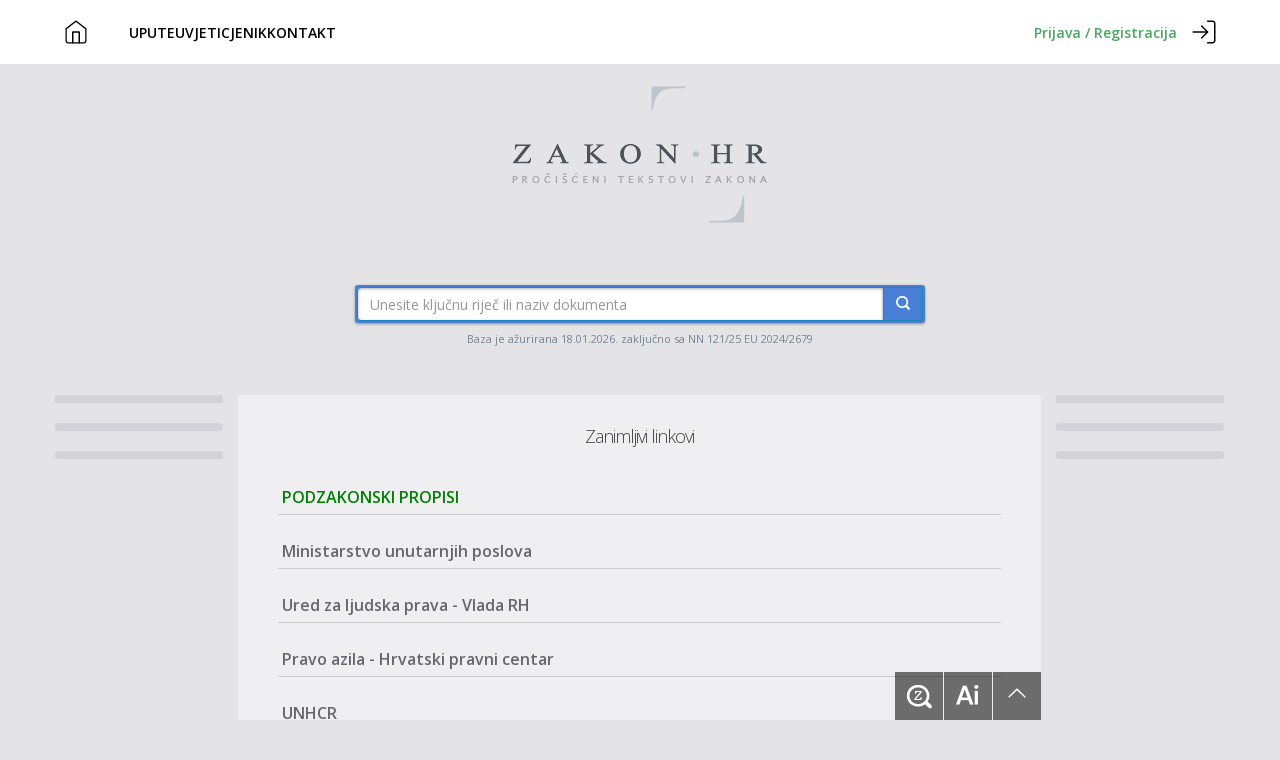

--- FILE ---
content_type: application/javascript; charset=utf-8
request_url: https://fundingchoicesmessages.google.com/f/AGSKWxXa9_Ji1_pfrPBWKfa46zN1LPjhxSyNMybDDMDiRfdjKtsCbVtiy9UrcYpu92JuHBnvCYa0MkN2tiNjSbkDRFLpf1X44jhuhrPMvvGOFFIOOrKRrP3qYMMVssqI8okDaoLpPrqVVw==?fccs=W251bGwsbnVsbCxudWxsLG51bGwsbnVsbCxudWxsLFsxNzY5MDIxMTIzLDgwODAwMDAwMF0sbnVsbCxudWxsLG51bGwsW251bGwsWzcsOSw2XSxudWxsLDIsbnVsbCwiaHIiLG51bGwsbnVsbCxudWxsLG51bGwsbnVsbCwxXSwiaHR0cHM6Ly93d3cuemFrb24uaHIvc2VhcmNoLmh0bSIsbnVsbCxbWzgsIjlvRUJSLTVtcXFvIl0sWzksImVuLVVTIl0sWzE5LCIyIl0sWzE3LCJbMF0iXSxbMjQsIiJdLFsyNSwiW1szMTA2MTY5MSwzMTA2MTY5M11dIl0sWzI5LCJmYWxzZSJdXV0
body_size: 233
content:
if (typeof __googlefc.fcKernelManager.run === 'function') {"use strict";this.default_ContributorServingResponseClientJs=this.default_ContributorServingResponseClientJs||{};(function(_){var window=this;
try{
var qp=function(a){this.A=_.t(a)};_.u(qp,_.J);var rp=function(a){this.A=_.t(a)};_.u(rp,_.J);rp.prototype.getWhitelistStatus=function(){return _.F(this,2)};var sp=function(a){this.A=_.t(a)};_.u(sp,_.J);var tp=_.ed(sp),up=function(a,b,c){this.B=a;this.j=_.A(b,qp,1);this.l=_.A(b,_.Pk,3);this.F=_.A(b,rp,4);a=this.B.location.hostname;this.D=_.Fg(this.j,2)&&_.O(this.j,2)!==""?_.O(this.j,2):a;a=new _.Qg(_.Qk(this.l));this.C=new _.dh(_.q.document,this.D,a);this.console=null;this.o=new _.mp(this.B,c,a)};
up.prototype.run=function(){if(_.O(this.j,3)){var a=this.C,b=_.O(this.j,3),c=_.fh(a),d=new _.Wg;b=_.hg(d,1,b);c=_.C(c,1,b);_.jh(a,c)}else _.gh(this.C,"FCNEC");_.op(this.o,_.A(this.l,_.De,1),this.l.getDefaultConsentRevocationText(),this.l.getDefaultConsentRevocationCloseText(),this.l.getDefaultConsentRevocationAttestationText(),this.D);_.pp(this.o,_.F(this.F,1),this.F.getWhitelistStatus());var e;a=(e=this.B.googlefc)==null?void 0:e.__executeManualDeployment;a!==void 0&&typeof a==="function"&&_.To(this.o.G,
"manualDeploymentApi")};var vp=function(){};vp.prototype.run=function(a,b,c){var d;return _.v(function(e){d=tp(b);(new up(a,d,c)).run();return e.return({})})};_.Tk(7,new vp);
}catch(e){_._DumpException(e)}
}).call(this,this.default_ContributorServingResponseClientJs);
// Google Inc.

//# sourceURL=/_/mss/boq-content-ads-contributor/_/js/k=boq-content-ads-contributor.ContributorServingResponseClientJs.en_US.9oEBR-5mqqo.es5.O/d=1/exm=ad_blocking_detection_executable,kernel_loader,loader_js_executable,web_iab_tcf_v2_signal_executable/ed=1/rs=AJlcJMwtVrnwsvCgvFVyuqXAo8GMo9641A/m=cookie_refresh_executable
__googlefc.fcKernelManager.run('\x5b\x5b\x5b7,\x22\x5b\x5bnull,\\\x22zakon.hr\\\x22,\\\x22AKsRol_3-o6d-GgvwWQkNE5EOEBFWfevJdVSflNe-Fzua8fhSXD7JI2KrCh92B6UtyhXIGOANaM2jvvAWCvIyvEGOcAJKmETBrDyyjORtFWUcSk11jE1ye32HMSFryU5KPri9yAYl9UXnoww-fTIhxk2fe8DbgF6yw\\\\u003d\\\\u003d\\\x22\x5d,null,\x5b\x5bnull,null,null,\\\x22https:\/\/fundingchoicesmessages.google.com\/f\/AGSKWxUi2Y_NtHkuntRc9Kj0A-juJe9Un8vHleUKERV-BKrhImaziY_1izDr33gOHojVxD6dBAk_qbN-FiwIz9yL_1bc1-1vFpjYjrjPk0NTqKiNGLyJrVfftDiTriJlL8lUfSVYIBOWhA\\\\u003d\\\\u003d\\\x22\x5d,null,null,\x5bnull,null,null,\\\x22https:\/\/fundingchoicesmessages.google.com\/el\/AGSKWxXzz2iqy1JveayXAlzcepG0xQCI5ujeEz2GMZAOt4C0oM80k6cXyN9LUN-FA4FEMoQ6ymhf5nngqxrIAAYKL1clpmPmJhy4N3bCVjnrhvAK5aojGXqMf4dar1koXDAMEDHnG41yAQ\\\\u003d\\\\u003d\\\x22\x5d,null,\x5bnull,\x5b7,9,6\x5d,null,2,null,\\\x22hr\\\x22,null,null,null,null,null,1\x5d,null,\\\x22Postavke privatnosti i kolačića\\\x22,\\\x22Zatvori\\\x22,null,null,null,\\\x22Upravlja Google. Usklađeno s IAB-ovim TCF-om. ID CMP-a: 300\\\x22\x5d,\x5b3,1\x5d\x5d\x22\x5d\x5d,\x5bnull,null,null,\x22https:\/\/fundingchoicesmessages.google.com\/f\/AGSKWxUuixDh_y9RqrF78M2rkz9XcbV3ts53N7Rw4DlSabLerVz3zcZvPvO9W-v2glPrD5MpB7LzZbnbayeUxeB_4ltE-xuf3U65H7UoEhmnSIBA5PASqFwr2tfNkrQZjWwWq5ms90F4xQ\\u003d\\u003d\x22\x5d\x5d');}

--- FILE ---
content_type: application/javascript; charset=utf-8
request_url: https://fundingchoicesmessages.google.com/f/AGSKWxUzaX6zJDlWJLutS-2bGFcKz1Bi-wEyvQG19FwAoE6GgKqhtbkT7_KFEcKf8jKu7atbfa0UE9lQs29xQycLpfJ2gY4eC4guTz9VJFhk-VdVKIBapVWMuVaZAgBGtr2pXDT0H3hHbVJMAOvRMh1dAzs5kAKIe9DQyp2eoZ_19AviGzHhzhgmUcNnU47B/_-ads-rotator/_ad_images//datomata.widget.js/banner.gif?/ems/ads.
body_size: -1292
content:
window['7bb412a2-3e7e-4cc9-bd66-b3b6aa88c9a2'] = true;